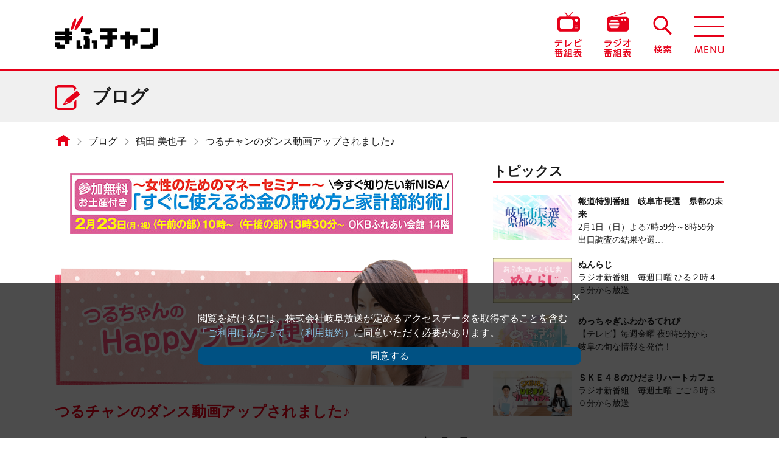

--- FILE ---
content_type: text/html; charset=utf-8
request_url: https://www.zf-web.com/blog/tsurutamiyako/post-235.html
body_size: 9654
content:
<!DOCTYPE html>
<html lang="ja">
<head>
<!--アナリティクスここから-->
<!-- Google Tag Manager -->
<script>(function(w,d,s,l,i){w[l]=w[l]||[];w[l].push({'gtm.start':
new Date().getTime(),event:'gtm.js'});var f=d.getElementsByTagName(s)[0],
j=d.createElement(s),dl=l!='dataLayer'?'&l='+l:'';j.async=true;j.src=
'https://www.googletagmanager.com/gtm.js?id='+i+dl;f.parentNode.insertBefore(j,f);
})(window,document,'script','dataLayer','GTM-N4SKJGJ3');</script>
<!-- End Google Tag Manager -->

<!-- Google tag (gtag.js) -->
<script async src="https://www.googletagmanager.com/gtag/js?id=G-FMWJC9NJCV%22%3E"></script>
<script>
  window.dataLayer = window.dataLayer || [];
  function gtag(){dataLayer.push(arguments);}
  gtag('js', new Date());

  gtag('config', 'G-FMWJC9NJCV');
</script>
<!--アナリティクスここまで-->
	<meta charset="utf-8">
	<meta name="viewport" content="width=device-width">
	<meta http-equiv="X-UA-Compatible" content="IE=edge">
	<title>つるチャンのダンス動画アップされました♪｜ブログ｜ぎふチャン｜岐阜放送公式サイト</title>
	<meta name="description" content="">
	<meta name="keywords" content="">
	<meta property="og:title" content="つるチャンのダンス動画アップされました♪｜ブログ｜ぎふチャン｜岐阜放送公式サイト">
	<meta property="og:type" content="website">
	<meta property="og:description" content="">
	<meta property="og:url" content="https://www.zf-web.com/">
	<meta property="og:site_name" content="ぎふチャン｜岐阜放送公式サイト">
	<meta property="og:image" content="https://www.zf-web.com/common/img/ogp.jpg">
	<link rel="stylesheet" href="/common/css/html5reset.css">
	<link rel="stylesheet" href="/common/css/base.css">
	<link rel="stylesheet" href="/common/css/parts.css">
	<link rel="stylesheet" href="/blog/blog.css">
	<link rel="stylesheet" href="/common/css/slick-theme.css">
	<link rel="stylesheet" href="/common/css/slick.css">
	<link rel="stylesheet" href="https://cdnjs.cloudflare.com/ajax/libs/font-awesome/6.4.2/css/all.min.css">
	<link rel="icon" href="/favicon.ico">
	<!--[if lt IE 9]>
		<script src="/common/js/html5shiv-printshiv.min.js"></script>
		<script src="/common/js/css3-mediaqueries.js"></script>
	<![endif]-->
	<script src="/common/js/import.js"></script>
	<script type="application/javascript" src="//anymind360.com/js/14148/ats.js"></script>


<script type="text/javascript">
    (function() {

        var pa = document.createElement('script'); pa.type = 'text/javascript'; pa.charset = "utf-8"; pa.async = true;
		
        pa.src = window.location.protocol + "//api.popin.cc/searchbox/zf-web_LMC.js";

        var s = document.getElementsByTagName('script')[0]; s.parentNode.insertBefore(pa, s);

    })(); 
</script>
	<link href="/yoho/style-daily_pc.css" rel="stylesheet" type="text/css">
	<link href="/yoho/style-daily_sp.css" rel="stylesheet" type="text/css">
	<script src="/yoho/yoho_api_mini_pc.js"></script>
	<script src="/yoho/yoho_api_mini_sp.js"></script>


<script data-ad-client="ca-pub-4572425055454932" async src="https://pagead2.googlesyndication.com/pagead/js/adsbygoogle.js"></script>







</head>
<body id="blog_bd" class="details">
<!-- Google Tag Manager (noscript) -->
<noscript><iframe src="https://www.googletagmanager.com/ns.html?id=GTM-N4SKJGJ3"
height="0" width="0" style="display:none;visibility:hidden"></iframe></noscript>
<!-- End Google Tag Manager (noscript) -->
	<div id="wrap">
						<header>
			<div class="nav_wrap flex">
				<h1><a href="/"><img src="/common/img/logo_red.png" alt="ぎふチャン"></a></h1>
				<div class="menu_wrap">
					<ul class="flex">
						<li class="nv_i_tv"><a href="/tv/program/"><img src="/common/img/navigation/icon_tv.png" alt="テレビ番組表"></a></li>
						<li class="nv_i_ra"><a href="/radio/program/"><img src="/common/img/navigation/icon_radio.png" alt="ラジオ番組表"></a></li>
						<li class="nv_i_se"><a href="/search/"><img src="/common/img/navigation/icon_search.png" alt="検索"></a></li>
						<li class="hg_menu_btn"></li>
					</ul>
					<nav class="gb_nav">
						<ul class="nav_ul_01">
							<li class="i_news"><a href="/news/"><span>ニュース</span></a></li>
							<li class="i_tv"><a href="/tv/news/"><span>テレビ</span></a></li>
							<li class="i_radio"><a href="/radio/regular/"><span>ラジオ</span></a></li>
                        	<li class="i_living"><a href="/living/"><span>市町村暮らしの情報</span></a></li>
						</ul>
						<ul class="nav_ul_02 flex">
							<li class="i_blog"><a href="/blog/"><span>ブログ</span></a></li>
							<li class="i_cast"><a href="/cast/"><span>出演者</span></a></li>
							<li class="i_event"><a href="/event/"><span>イベント</span></a></li>
							<li class="i_disaster"><a href="/disaster/"><span>防災・災害</span></a></li>
						</ul>
						<ul class="nav_ul_03 flex">
							<li class="li_twitter"><a href="https://twitter.com/gifuchan" target="_blank"><img src="/common/img/navigation/icon_twitter_pc.png" alt="Twitter @gihuchan" class="js-image-switch"></a></li>
							<li class="li_line"><a href="https://line.me/R/ti/p/%40oa-gifuchan" target="_blank"><img src="/common/img/navigation/icon_line_pc.png" alt="LINE ぎふチャンDIGITAL" class="js-image-switch"></a></li>
							<li class="li_youtube mr0"><a href="https://www.youtube.com/channel/UCpNa9Nyxza1BrF0hUWTuj1Q" class="pt0 pb0" target="_blank"><img src="/common/img/navigation/btn_youtube_pc.png" alt="YouTube ぎふチャン公式チャンネル" class="js-image-switch"></a></li>
                    	</ul>
						<p><a href="javascript:void(0);" class="close">×　閉じる</a></p>
					</nav>
				</div>
			</div>
		</header>
		<article id="mainBlock">
            
                    	<div id="powerpush_top" class="powerpush spStyle">
            						                    							<a href="https://www.zf-web.com/event/moneyseminar2602.html" class="flex">
                                                                        	                            <img src="https://www.zf-web.com/powerpush/.assets/%E3%80%90%E3%81%8E%E3%81%B5%E3%83%81%E3%83%A3%E3%83%B3%E4%B8%8A%E9%83%A8%E3%83%90%E3%83%8A%E3%83%BC%E3%80%91%E3%83%9E%E3%83%8D%E3%83%BC%E3%82%BB%E3%83%9F%E3%83%8A%E3%83%BC2026.2.jpg" alt="">
                                                    						</a>
                   	
			</div>
            			<div class="ttle_auter">
				<div class="ttle_inner"><h2>ブログ</h2></div>
			</div>
			<div class="clear wrapper">
								<div class="pcStyle">
					<ul class="flex crumb">
						<li class="home"><a href="/"></a></li>
						<li><a href="/blog/">ブログ</a></li>
                    	                    		                    			<li><a href="https://www.zf-web.com/blog/tsurutamiyako/">鶴田 美也子</a></li>
                    		                    		                    		<li>つるチャンのダンス動画アップされました♪</li>
                    						</ul>
				</div>

				<!--<div class="pcStyle">
					<ul class="flex crumb">
						<li class="home"><a href="/"></a></li>
						<li><a href="/tv/press/">テレビ</a></li>
                    								                    			                    				<li><a href="https://www.zf-web.com/blog/tsurutamiyako/">鶴田 美也子</a></li>
                    			                    		                    
                    		                    
                    		<li>つるチャンのダンス動画アップされました♪</li>
                    						</ul>
				</div>-->

				<div id="contentsBlock">
       	                            	<div id="powerpush_top" class="powerpush pcStyle">
            								                    							<a href="https://www.zf-web.com/event/moneyseminar2602.html" class="flex">
                                                                        	                            <img src="https://www.zf-web.com/powerpush/.assets/%E3%80%90%E3%81%8E%E3%81%B5%E3%83%81%E3%83%A3%E3%83%B3%E4%B8%8A%E9%83%A8%E3%83%90%E3%83%8A%E3%83%BC%E3%80%91%E3%83%9E%E3%83%8D%E3%83%BC%E3%82%BB%E3%83%9F%E3%83%8A%E3%83%BC2026.2.jpg" alt="">
                                                    						</a>
                   	
					</div>
                						<section id="sec_details" class="common_sec">
						<div class="top_container">
							<div class="eyecatch_area">
                            	                            	                            	                            	                            	                            	                            	                            	                            		<img src="/blog/img/blog-tsuruta_miyako.png" alt="">
                            	                            	                            	                            	                            	                            	                            	                            	                            	                            	                            	                            								</div>
                        	<h3 class="hd02">つるチャンのダンス動画アップされました♪</h3>
                        	<time class="date" datetime="2026-01-31">2021年 6月19日</time>
						</div>
						<div class="contents_area">
                        	<p>こんにちは！<br /><span style="color: #ff00ff;"><strong>【ぎふチャン公式YouTube】</strong></span>に<br /><span style="color: #ff6600;">ぎふチャンの歌　アイドルver.&nbsp; DE ダンス♪</span><br /><a href="https://www.zf-web.com/radio/regular/doyoubin/post.html">私 つるチャンこと“鶴田美也子”のダンス動画もアップとなりました！</a></p><p><img src="https://www.zf-web.com/blog/.assets/thumbnail/1623825209362-640wri.jpg" alt="" width="640" height="360" class="asset asset-image" style="max-width:100%;height:auto;display:block"/></p><p>続々と皆さんの動画がアップされるなか…一生懸命覚えたダンス！<br />一度目の撮影ではなんと全て左右が逆！というおぼえ間違いが発覚　トホホ<br />二度目の挑戦でバッチリ？習得しましたよ～♪<br /><br />ぎふチャンのロゴ「ぎ」の点々の部分が「うさぎの耳」に見える<br />という事で 私もうさぎ耳を身に付けての<span style="color: #ff00ff;">ダンシングゥ～</span></p><p><img src="https://www.zf-web.com/blog/.assets/thumbnail/BeautyPlus_20210618191817798_save-640wri.jpg" alt="" width="640" height="480" class="asset asset-image" style="max-width:100%;height:auto;display:block"/></p><p>振りを覚える事・体を動かす事<br />私にとってはなかなかのチャレンジでした！<br />改めて歌って踊るアーティストの皆様を尊敬です！！</p><p>でもね<br />私ってばこういう感じ好きみたいで 楽しく参加させてもらえました。<br />ぜひぜひ一緒に踊ってみて下さいね♡</p><p>【ぎふチャン公式YouTubeチャンネル】でご覧頂けます。<br />あたたかく優しいお気持ちでご覧いただければ幸いです。<br /><a href="https://www.zf-web.com/radio/regular/doyoubin/post.html">ぎふチャンホームページ『ラジオ土曜便』番組ページからもご覧いただけますよ。</a><br /><br />あと憧れのアレ　言わせて下さい！</p><p><a href="https://www.youtube.com/channel/UCpNa9Nyxza1BrF0hUWTuj1Q" target="_blank" rel="noopener"><span style="color: #ff00ff;"><strong>『チャンネル登録お願いします！』</strong></span></a></p><p><img src="https://www.zf-web.com/blog/.assets/thumbnail/BeautyPlus_20210602162325724_save-640wri.jpg" alt="" width="640" height="853" class="asset asset-image" style="max-width:100%;height:auto;display:block"/></p>
						</div>
                    	
						<div class="sns_area">
							<ul class="flex">
								<li class="i_twitter"><a href="http://twitter.com/share?url=https://www.zf-web.com/blog/tsurutamiyako/post-235.html&text=つるチャンのダンス動画アップされました♪" target="_blank"><i class="fa-brands fa-x-twitter"></i></a></li>
								<li class="spStyle i_line"><a href="http://line.me/R/msg/text/?つるチャンのダンス動画アップされました♪%0D%0Ahttps://www.zf-web.com/blog/tsurutamiyako/post-235.html" target="_blank"><i class="fab fa-line"></i></a></li>
								<li class="i_facebook"><a href="https://www.facebook.com/sharer/sharer.php?u=https://www.zf-web.com/blog/tsurutamiyako/post-235.html" target="_blank"><i class="fab fa-facebook"></i></a></li>
							</ul>
						</div>
						<!--詳細内容-->
					</section>
										
															<div id="powerpush_bottom" class="powerpush mb40">
                    						<a href="https://la-station.owst.jp/" target="_blank" class="flex">
						                        	                            <img src="https://www.zf-web.com/powerpush/.assets/fbnr_la-station2503.png" alt="">
                                                    						</a>
					</div>
                   	                                		                        	                        	<div id="_popIn_recommend"></div>
							<!--<div id="_popIn_recommend" class="spStyle990"></div>-->
							
                    <div class="spStyle990 mb40 txt_c">
	                        	            </div>

                                    					<section id="sec_custom_02">
						<h3 class="hd04">バックナンバー</h3>
						<ul class="content_list">
                        	
														                        	                            <li>
								<a href="https://www.zf-web.com/blog/tsurutamiyako/post-769.html">
									<div class="eyecatch">
                                    	                                    	                                        <img src="https://www.zf-web.com/blog/.assets/20230720_112508.jpg" alt="">
                                                                                                            	</div>
									<div class="desc">
                                    	<div class="flex">
                                        	<p class="post_name">鶴田 美也子</p>
											<time class="date" datetime="2026-01-31">2023年 7月22日</time>
                                        </div>
                                    	<h3 class="ttl">スペシャルインタビュー【原田波人さん】</h3>
										<p>【ラジオ土曜便スペシャルインタビュー】 ...</p>
									</div>
								</a>
							</li>
                                                    	                        	                            <li>
								<a href="https://www.zf-web.com/blog/tsurutamiyako/bmsgted-with.html">
									<div class="eyecatch">
                                    	                                    	                                        <img src="https://www.zf-web.com/blog/.assets/BeautyPlus_20230624135047530_save.jpg" alt="">
                                                                                                            	</div>
									<div class="desc">
                                    	<div class="flex">
                                        	<p class="post_name">鶴田 美也子</p>
											<time class="date" datetime="2026-01-31">2023年 6月24日</time>
                                        </div>
                                    	<h3 class="ttl">BMSG岐阜ted with タワーレコード モレラ岐阜店</h3>
										<p>「Novel Core ＆ OUTERの...</p>
									</div>
								</a>
							</li>
                                                    	                        	                            <li>
								<a href="https://www.zf-web.com/blog/tsurutamiyako/post-731.html">
									<div class="eyecatch">
                                    	                                    	                                        <img src="https://www.zf-web.com/blog/.assets/BeautyPlus_20230610122053429_save.jpg" alt="">
                                                                                                            	</div>
									<div class="desc">
                                    	<div class="flex">
                                        	<p class="post_name">鶴田 美也子</p>
											<time class="date" datetime="2026-01-31">2023年 6月10日</time>
                                        </div>
                                    	<h3 class="ttl">大切な仲間に会えた嬉しい時間♪</h3>
										<p>こんにちは(^^) 梅雨入りして不安定な...</p>
									</div>
								</a>
							</li>
                                                    	                        	                            <li>
								<a href="https://www.zf-web.com/blog/tsurutamiyako/gw.html">
									<div class="eyecatch">
                                    	                                    	                                        <img src="https://www.zf-web.com/blog/.assets/BeautyPlus_20230422221947311_save.jpg" alt="">
                                                                                                            	</div>
									<div class="desc">
                                    	<div class="flex">
                                        	<p class="post_name">鶴田 美也子</p>
											<time class="date" datetime="2026-01-31">2023年 5月 6日</time>
                                        </div>
                                    	<h3 class="ttl">GWいかがお過ごしでしょうか♪</h3>
										<p>今日は二十四節気のひとつ「立夏」 たしか...</p>
									</div>
								</a>
							</li>
                                                    							</ul>
                    	<div class="btn_style">
                    		<a href="https://www.zf-web.com/blog/tsurutamiyako/" class="contact_btn01 mb0 mt20">
                           		<div class="flex"><span></span><p>「鶴田 美也子」のブログ一覧へ</p></div>
                    		</a>
                    	</div>
					</section>
									              		<div class="btn_style">
						<a href="/blog/" class="contact_btn01">
                           	<div class="flex"><span></span><p>他の出演者のブログを見る</p></div>
                    	</a>
					</div>
                	<!-- /contentsBlock -->
				</div>
									<!--右カラムここから-->
					<aside>
						<div id="sideArea">
                        	<center>
															</center>

							<center>
							    							</center>
                        	<!--mt:if name="entry_template"
                        	<div id="_popIn_recommend" class="spStyle990"></div>
							/mt:if-->
                                                    	                        	                        	<div id="topics">
								<h2>トピックス</h2>
								<ul>
                                                            	<li>
										<a href="https://www.zf-web.com/tv/news/gifushichosen/post.html" class="flex">
                                			<div class="eyecatch">
                                     		                                        		                                        		<img src="https://www.zf-web.com/tv/.assets/gifushichosen_tv_260201.jpg" alt="">
                                        		                                     		                                     		</div>
                                     		<div class="desc">
                                     		                                        		<h3 class="ttl">報道特別番組　岐阜市長選　県都の未来</h3>
                                        	                                            	<p>2月1日（日）よる7時59分～8時59分　出口調査の結果や選…</p>
                                      		</div>
                                    	</a>
									</li>
                                                                                	                                	<li>
										<a href="https://www.zf-web.com/radio/regular/noonradi/post.html" class="flex">
                                			<div class="eyecatch">
                                     		                                            	                                        		<img src="https://www.zf-web.com/radio/.assets/radio_noonradi.jpg" alt="">
                                        		                                                                                 		</div>
                                     		<div class="desc">
                                     		                                        		<h3 class="ttl">ぬんらじ</h3>
                                        	                                            	<p>ラジオ新番組　毎週日曜 ひる２時４５分から放送</p>
                                      		</div>
                                    	</a>
									</li>
                                                                                	                                	<li>
										<a href="https://www.zf-web.com/tv/variety/metchagifu/post.html" class="flex">
                                			<div class="eyecatch">
                                     		                                        		                                        		<img src="https://www.zf-web.com/tv/.assets/tv_metchgifu.png" alt="">
                                        		                                     		                                     		</div>
                                     		<div class="desc">
                                     		                                        		<h3 class="ttl">めっちゃぎふわかるてれび</h3>
                                        	                                            	<p>【テレビ】毎週金曜 夜9時5分から　岐阜の旬な情報を発信！</p>
                                      		</div>
                                    	</a>
									</li>
                                                                                	                                	<li>
										<a href="https://www.zf-web.com/radio/regular/skecafe/post.html" class="flex">
                                			<div class="eyecatch">
                                     		                                            	                                        		<img src="https://www.zf-web.com/radio/.assets/radio_skecafe.jpg" alt="">
                                        		                                                                                 		</div>
                                     		<div class="desc">
                                     		                                        		<h3 class="ttl">ＳＫＥ４８のひだまりハートカフェ</h3>
                                        	                                            	<p>ラジオ新番組　毎週土曜 ごご５時３０分から放送</p>
                                      		</div>
                                    	</a>
									</li>
                            								</ul>
                            	                        		<!--<div id="guno-82607dbc0c170cc6e5320ee45001c329" class="spStyle mt20"></div>
								<script>GunosyAdsSDK.appendFIF({mediaId:21022, frameId:66329, targetId:"guno-82607dbc0c170cc6e5320ee45001c329", parentWidth: "100%", parentHeight: "160px"})</script>-->
                            									<!--トピックス-->
							</div>
                        	                                                    	                        	                        
                        	                        
                        	<div id="pickUp">
								<h2>ピックアップ</h2>
								<ul>
                                	                                	<li>
										<a href="https://www.zf-web.com/tv/tv-gifu/tkendayori/post-315.html" class="flex">
                                			<div class="eyecatch">
                                     		                                        		                                        		<img src="https://www.zf-web.com/tv/.assets/tv_tkendayori202104-f17056fe.jpg" alt="">
                                        		                                     		                                     		</div>
                                     		<div class="desc">
                                     		                                        		<h3 class="ttl">ぎふ県だより</h3>
                                        	                                            	<p>2026年1月30日（金）放送県食品安全対策協議会消費者委員…</p>
                                      		</div>
                                    	</a>
									</li>
                                	                                	<li>
										<a href="https://www.zf-web.com/tv/news/gifushichosen/post.html" class="flex">
                                			<div class="eyecatch">
                                     		                                        		                                        		<img src="https://www.zf-web.com/tv/.assets/gifushichosen_tv_260201.jpg" alt="">
                                        		                                     		                                     		</div>
                                     		<div class="desc">
                                     		                                        		<h3 class="ttl">報道特別番組　岐阜市長選　県都の未来</h3>
                                        	                                            	<p>番組概要１月２５日に告示された任期満了に伴う岐阜市長選は２月…</p>
                                      		</div>
                                    	</a>
									</li>
                                																			<li>
										<a href="https://www.zf-web.com/radio/regular/radio26/post.html" class="flex">
                                			<div class="eyecatch">
                                    		                                        		                                            		<img src="https://www.zf-web.com/radio/.assets/radio_radio26_2504.jpg" alt="">
                                        		                                    		                                    		</div>
                                    		<div class="desc">
                                    		                                        		<h3 class="ttl">きょうもラジオは!? ２時６時</h3>
                                    		                                            	<p>メッセージテーマ２月２日（月）は「 バスガイドさんの思い出 …</p>
                                    		</div>
                                		</a>
                                		</mt:if>
									</li>
                                	                                    									<li>
										<a href="https://www.zf-web.com/blog/azumachiharu/post-1264.html" class="flex">
                                			<div class="eyecatch">
                                    		                                    		                                        		<img src="https://www.zf-web.com/blog/.assets/SNOW_20260102_161554_760.jpg" alt="">
                                        	                                    		                                    		</div>
                                    		<div class="desc">
                                    		                                        		<h3 class="ttl">特番📺️東濃の新たな医療拠点に</h3>
                                    		                                            	<p>東 千晴</p>
                                            	<p>2月1日に岐阜県土岐市に「公立 東濃中部医療センター」が開院…</p>
                                    		</div>
                                		</a>
                                		</mt:if>
									</li>
                                    								</ul>
							</div>
                        	                        	                        	<div id="ranking">
								<h2>ニュースランキング</h2>
								<ul class="ranking_tab flex">
									<li class="daily_li select">DAILY</li>
									<li class="weekly_li">WEEKLY</li>
								</ul>
                            	<!--DAYLY-->
								<div class="ranking_detail daily select">
                            		<!-- Ranklet4 https://ranklet4.com/ 【WEEKLY】ぎふチャン -->
									<aside id="ranklet4-M9i6765mkpwA3765bmVP"></aside>
									<script async src="https://free.ranklet4.com/widgets/M9i6765mkpwA3765bmVP.js"></script>
                            	</div>
								<!--WEEKLY-->
                            	<div class="ranking_detail weekly">
                            		<!-- Ranklet4 https://ranklet4.com/ 【DAYLY】ぎふチャン -->
									<aside id="ranklet4-iIjCsKiWvyWsaVEWLNeG"></aside>
									<script async src="https://free.ranklet4.com/widgets/iIjCsKiWvyWsaVEWLNeG.js"></script>
                            	</div>
								<!--ランキング-->
							</div>
                        		<div id="banner">
								<ul class="slider">
                                										<li>
                                    	                                		<a href="https://www.zf-web.com/page/document/">
                                		                                                                        		<img src="https://www.zf-web.com/bnr/.assets/%E3%83%89%E3%82%AD%E3%83%A5%E3%83%A1%E3%83%B3%E3%82%BF%E3%83%AA%E3%83%BC%EF%BC%BF%E3%83%90%E3%83%8A-.png" alt="<0008>“あなた”のドキュメンタリー、作りませんか？">
                                    	                                		</a>
                                	</li>
                                										<li>
                                    	                                		<a href="https://www.zf-web.com/page/artgallery/">
                                		                                                                        		<img src="https://www.zf-web.com/bnr/.assets/top_link02-1.jpg" alt="<0010>ぎふチャンアートギャラリー">
                                    	                                		</a>
                                	</li>
                                										<li>
                                    	                                		<a href="https://www.zf-web.com/tv/tv-gifu/">
                                		                                                                        		<img src="https://www.zf-web.com/bnr/.assets/fbnr_gifu-tv.png" alt="<0020>テレビ岐阜県広報番組">
                                    	                                		</a>
                                	</li>
                                										<li>
                                    	                                		<a href="https://www.zf-web.com/radio/radio-gifu/">
                                		                                                                        		<img src="https://www.zf-web.com/bnr/.assets/fbnr_gifu-radio.png" alt="<0030>ラジオ岐阜県広報番組">
                                    	                                		</a>
                                	</li>
                                										<li>
                                    	                                		<a href="https://www.zf-web.com/page/chirashi-vizion/">
                                		                                                                        		<img src="https://www.zf-web.com/bnr/.assets/300%C3%9790-%E3%83%81%E3%83%A9%E3%82%B7%E3%83%93%E3%82%B8%E3%83%A7%E3%83%B3-%E3%83%AD%E3%82%B4-%E3%81%AE%E3%82%B3%E3%83%94%E3%83%BC.jpg" alt="<0035>チラシビジョン">
                                    	                                		</a>
                                	</li>
                                										<li>
                                    	                                		<a href="https://www.zf-web.com/article/podcast/">
                                		                                                                        		<img src="https://www.zf-web.com/bnr/.assets/%E3%80%90%E3%82%AB%E3%83%AB%E3%83%BC%E3%82%BB%E3%83%AB%E3%83%90%E3%83%8A%E3%83%BC%E3%80%91%E3%83%9D%E3%83%83%E3%83%89%E3%82%AD%E3%83%A3%E3%82%B9%E3%83%88.jpg" alt="<0036>ぎふチャンPodcast">
                                    	                                		</a>
                                	</li>
                                										<li>
                                    											<a href="https://15th.radiko.jp/?utm_source=radiostation&utm_medium=referral&utm_campaign=202512_15th&utm_content=radio" target="_blank">
                                		                                                                        		<img src="https://www.zf-web.com/bnr/.assets/%E3%82%B5%E3%82%A4%E3%83%88%E3%82%AA%E3%83%BC%E3%83%95%E3%82%9A%E3%83%B315thradiko_808x158.png" alt="<0052>radiko「15周年特設サイトOPEN！」">
                                    	                                		</a>
                                	</li>
                                										<li>
                                    											<a href="https://radisma.com/" target="_blank">
                                		                                                                        		<img src="https://www.zf-web.com/bnr/.assets/fbnr_radisma.jpg" alt="<0060>民放ラジオ１０１局ラジスマキャンペーン">
                                    	                                		</a>
                                	</li>
                                										<li>
                                    	                                		<a href="https://www.zf-web.com/page/kengaku/">
                                		                                                                        		<img src="https://www.zf-web.com/bnr/.assets/%E3%80%90%E3%82%AB%E3%83%AB%E2%80%95%E3%82%BB%E3%83%AB%E5%80%99%E8%A3%9C%E3%80%91%E3%81%8E%E3%81%B5%E3%83%81%E3%83%A3%E3%83%B3%E4%BC%9A%E7%A4%BE%E8%A6%8B%E5%AD%A6%E3%83%8E%E3%83%BC%E3%83%88.jpg" alt="<0070>会社見学">
                                    	                                		</a>
                                	</li>
                                										<li>
                                    											<a href="https://tver.jp/series/srdo5cfons" target="_blank">
                                		                                                                        		<img src="https://www.zf-web.com/bnr/.assets/TVer_muryou_logo_2w.png" alt="<0075>TVer誘導">
                                    	                                		</a>
                                	</li>
                                										<li>
                                    											<a href="https://www.j-ba.or.jp/ihoubokumetsu/" target="_blank">
                                		                                                                        		<img src="https://www.zf-web.com/bnr/.assets/banner_ihouhaisin.jpg" alt="<0080>放送番組の違法配信撲滅キャンペーン">
                                    	                                		</a>
                                	</li>
                                										<li>
                                    	                                		<a href="https://www.zf-web.com/page/info190314/">
                                		                                                                        		<img src="https://www.zf-web.com/bnr/.assets/fbnr_fushindenwa.jpg" alt="<0090>岐阜放送を装った不審な電話にご注意">
                                    	                                		</a>
                                	</li>
                                										<li>
                                    											<a href="https://la-station.owst.jp/" target="_blank">
                                		                                                                        		<img src="https://www.zf-web.com/bnr/.assets/fbnr_la-station2503.png" alt="<0100>ラスタシオン">
                                    	                                		</a>
                                	</li>
                                										<li>
                                    	                                		<a href="https://www.zf-web.com/event/gifucafekon2601.html">
                                		                                                                        		<img src="https://www.zf-web.com/bnr/.assets/%E3%80%90%E3%83%97%E3%83%83%E3%82%B7%E3%83%A5%E3%82%A2%E3%83%83%E3%83%97%E7%94%A8%E3%80%91%E5%B2%90%E9%98%9C%E3%81%A7%E3%81%A4%E3%81%AA%E3%81%8C%E3%82%8B%E3%82%AB%E3%83%95%E3%82%A7%E5%A9%9A%E6%B4%BB.jpg" alt="<0101>岐阜でつながるカフェ婚活">
                                    	                                		</a>
                                	</li>
                                										<li>
                                    											<a href="https://mbp-japan.com/gifu/" target="_blank">
                                		                                                                        		<img src="https://www.zf-web.com/bnr/.assets/bnr_mbp-gifu.png" alt="<0110>マイベストプロ岐阜">
                                    	                                		</a>
                                	</li>
                                										<li>
                                    											<a href="https://gifu.mypl.net/" target="_blank">
                                		                                                                        		<img src="https://www.zf-web.com/bnr/.assets/bnr_mypl.png" alt="<0120>まいぷれ">
                                    	                                		</a>
                                	</li>
                                										<li>
                                    	                                		<a href="https://www.zf-web.com/page/gaikoku/">
                                		                                                                        		<img src="https://www.zf-web.com/bnr/.assets/%E3%82%AF%E3%83%AA%E3%82%A8%E3%82%A4%E3%83%88%E5%A4%96%E5%9B%BD%E4%BA%BA%E2%80%97HP%E3%83%90%E3%83%8A%E3%83%BC.jpg" alt="<0120>外国人採用を岐阜新聞岐阜放送クリエイトがサポート！">
                                    	                                		</a>
                                	</li>
                                										<li>
                                    											<a href="http://www.1242.com/nippon_ouen/" target="_blank">
                                		                                                                        		<img src="https://www.zf-web.com/bnr/.assets/bnr_naruhodo.png" alt="<0130>なるほど！ニッポン応援団">
                                    	                                		</a>
                                	</li>
                                										<li>
                                    											<a href="https://uminohi.jp/" target="_blank">
                                		                                                                        		<img src="https://www.zf-web.com/bnr/.assets/bnr_umitonihonbnr2.png" alt="<0140>海と日本PROJECT">
                                    	                                		</a>
                                	</li>
                                										<li>
                                    											<a href="https://umi-kaido.com/" target="_blank">
                                		                                                                        		<img src="https://www.zf-web.com/bnr/.assets/bnr_netsugencaravanbnr2.png" alt="<0150>熱源キャラバン">
                                    	                                		</a>
                                	</li>
                                										<li>
                                    	                                		<a href="https://www.zf-web.com/page/eizoushisandx/">
                                		                                                                        		<img src="https://www.zf-web.com/bnr/.assets/%E3%80%90%E3%82%AB%E3%83%AB%E3%83%BC%E3%82%BB%E3%83%AB%E3%83%90%E3%83%8A%E3%83%BC%E3%80%91%E6%98%A0%E5%83%8F%E8%B3%87%E7%94%A3DX.jpg" alt="映像資産ＤＸ">
                                    	                                		</a>
                                	</li>
                                									</ul>
							</div>
						</div>
					</aside>
					<!--右カラムここまで-->
				<!--/clear-->
			</div>
			<!-- /mainBlock -->
		</article>
				
		
		<footer>
			<ul class="ftr_nav flex">
				<li><a href="/company/overview/">会社概要</a></li>
				<li><a href="/company/jobs/">採用情報</a></li>
				<li><a href="/company/privacy/">個人情報について</a></li>
				<li><a href="/company/contact/">ご意見・お問い合わせ</a></li>
				<li><a href="/company/sitemap/">サイトマップ</a></li>
			</ul>
			<div class="bg_01">
				<p class="mb30 attention01">テレビ　８ｃｈ<br>ラジオ　ＡＭ １４３１ｋＨｚ ／ ＦＭ ９０.４ＭＨｚ</p>
				<p class="attention02">このサイトに掲載されている文章・写真などの無断転載を禁止します。<br>
					&copy;Gifu Broadcasting System, Inc. All Rights Reserved.</p>
			</div>
			<div id="fixedItem">
				<div id="pageTop">
					<a href="#mainBlock"><img src="/common/img/icon_pagetop.png" alt="pagetop"></a>
				</div>
            				</div>
		</footer>
		<!--cookie_modal-->
		<div id="cookie_area">
			<div class="inner">
				<div id="close"><span>×</span></div>
				<p>閲覧を続けるには、株式会社岐阜放送が定めるアクセスデータを取得することを含む<a href="/company/notice/" target="_blank">「ご利用にあたって」（利用規約）</a>に同意いただく必要があります。</p>
				<button id="btn">同意する</button>
			</div>
		</div>
		
		<!-- /wrap -->
	</div>
<script src="https://form.movabletype.net/dist/parent-loader.js" defer async></script></body>
</html>


--- FILE ---
content_type: text/html; charset=utf-8
request_url: https://www.google.com/recaptcha/api2/aframe
body_size: 269
content:
<!DOCTYPE HTML><html><head><meta http-equiv="content-type" content="text/html; charset=UTF-8"></head><body><script nonce="n07NR_d6BjgxGkHAuPZIQA">/** Anti-fraud and anti-abuse applications only. See google.com/recaptcha */ try{var clients={'sodar':'https://pagead2.googlesyndication.com/pagead/sodar?'};window.addEventListener("message",function(a){try{if(a.source===window.parent){var b=JSON.parse(a.data);var c=clients[b['id']];if(c){var d=document.createElement('img');d.src=c+b['params']+'&rc='+(localStorage.getItem("rc::a")?sessionStorage.getItem("rc::b"):"");window.document.body.appendChild(d);sessionStorage.setItem("rc::e",parseInt(sessionStorage.getItem("rc::e")||0)+1);localStorage.setItem("rc::h",'1769817954289');}}}catch(b){}});window.parent.postMessage("_grecaptcha_ready", "*");}catch(b){}</script></body></html>

--- FILE ---
content_type: text/javascript
request_url: https://free.ranklet4.com/widgets/iIjCsKiWvyWsaVEWLNeG.js
body_size: 1872
content:
(()=>{var e,n=document.getElementById("ranklet4-iIjCsKiWvyWsaVEWLNeG"),t=document.createElement("style"),a=(t.innerHTML='@charset "UTF-8";#ranklet4-iIjCsKiWvyWsaVEWLNeG .ranklet-reset div,#ranklet4-iIjCsKiWvyWsaVEWLNeG .ranklet-reset span,#ranklet4-iIjCsKiWvyWsaVEWLNeG .ranklet-reset table,#ranklet4-iIjCsKiWvyWsaVEWLNeG .ranklet-reset td,#ranklet4-iIjCsKiWvyWsaVEWLNeG .ranklet-reset tr{margin:0;padding:0;border:0;font:inherit;vertical-align:baseline;line-height:1;box-sizing:border-box}#ranklet4-iIjCsKiWvyWsaVEWLNeG .ranklet-table{border-collapse:separate;border-spacing:8px 24px;width:100%}#ranklet4-iIjCsKiWvyWsaVEWLNeG .ranklet-table td{vertical-align:middle}#ranklet4-iIjCsKiWvyWsaVEWLNeG .ranklet-table .ranklet-rank{text-align:center;font-size:120%}#ranklet4-iIjCsKiWvyWsaVEWLNeG .ranklet-table .ranklet-image{text-align:center}#ranklet4-iIjCsKiWvyWsaVEWLNeG .ranklet-table .ranklet-image img{max-width:64px;max-height:64px}#ranklet4-iIjCsKiWvyWsaVEWLNeG .ranklet-table .ranklet-meta .ranklet-title{font-size:120%;line-height:125%}#ranklet4-iIjCsKiWvyWsaVEWLNeG .ranklet-table .ranklet-meta .ranklet-description{margin-top:8px;line-height:125%}.ranklet-credit{margin-top:8px;margin-left:auto;font-size:.75rem;text-align:right;display:block!important}.ranklet-credit a{padding:2px 4px;background:#666;color:#fff;text-decoration:none;transition:.2s background ease-out}.ranklet-credit a:hover{background:#a2a2a2}.ranklet-credit a::after{content:"▶︎";margin-left:3px;font-size:.675rem}',n.after(t),n.innerHTML='<ul class="ranking_list">\n\t<li>\n\t\t<a href="https:&#x2F;&#x2F;www.zf-web.com&#x2F;news&#x2F;2026&#x2F;01&#x2F;15&#x2F;154914.html">\n\t\t\t<p>次期衆院選、岐阜４区　自民　加藤大博県議を擁立へ</p>\n\t\t</a>\n\t</li>\n\t<li>\n\t\t<a href="https:&#x2F;&#x2F;www.zf-web.com&#x2F;news&#x2F;2026&#x2F;01&#x2F;22&#x2F;174300.html">\n\t\t\t<p>岐阜市長選　立候補表明の２氏が思い語る　市内で公開討論会　２５日告示</p>\n\t\t</a>\n\t</li>\n\t<li>\n\t\t<a href="https:&#x2F;&#x2F;www.zf-web.com&#x2F;news&#x2F;2026&#x2F;01&#x2F;23&#x2F;220100.html">\n\t\t\t<p>剣道の指導中に頭たたく　高校職員が体罰で戒告処分　岐阜県教育委員会</p>\n\t\t</a>\n\t</li>\n\t<li>\n\t\t<a href="https:&#x2F;&#x2F;www.zf-web.com&#x2F;news&#x2F;2025&#x2F;12&#x2F;08&#x2F;194400.html">\n\t\t\t<p>参政党の公認候補が会見　次期衆院選 岐阜３区・４区</p>\n\t\t</a>\n\t</li>\n\t<li>\n\t\t<a href="https:&#x2F;&#x2F;www.zf-web.com&#x2F;news&#x2F;2026&#x2F;01&#x2F;27&#x2F;183000.html">\n\t\t\t<p>混戦、激戦の２、４、５区の第一声を追う　衆院選 岐阜小選挙区</p>\n\t\t</a>\n\t</li>\n\t<li>\n\t\t<a href="https:&#x2F;&#x2F;www.zf-web.com&#x2F;news&#x2F;2026&#x2F;01&#x2F;27&#x2F;132000.html">\n\t\t\t<p>８９歳男が１０代女性に不同意わいせつ容疑で逮捕　容疑を否認　岐阜・多治見警察署</p>\n\t\t</a>\n\t</li>\n\t<li>\n\t\t<a href="https:&#x2F;&#x2F;www.zf-web.com&#x2F;news&#x2F;2025&#x2F;12&#x2F;24&#x2F;165700.html">\n\t\t\t<p>飛騨牛ランチに舌鼓　「もうすぐお肉の時間ですよ！」バスツアー　岐阜県養老町</p>\n\t\t</a>\n\t</li>\n\t<li>\n\t\t<a href="https:&#x2F;&#x2F;www.zf-web.com&#x2F;news&#x2F;2026&#x2F;01&#x2F;29&#x2F;184640.html">\n\t\t\t<p>車が橋の欄干に衝突　８５歳女性が意識不明の重体　岐阜県中津川市</p>\n\t\t</a>\n\t</li>\n\t<li>\n\t\t<a href="https:&#x2F;&#x2F;www.zf-web.com&#x2F;news&#x2F;2026&#x2F;01&#x2F;20&#x2F;103835.html">\n\t\t\t<p>ミニバイクの女性が衝突後ひかれ死亡　岐阜市</p>\n\t\t</a>\n\t</li>\n\t<li>\n\t\t<a href="https:&#x2F;&#x2F;www.zf-web.com&#x2F;news&#x2F;2026&#x2F;01&#x2F;22&#x2F;125600.html">\n\t\t\t<p>国道２１号で大型貨物と軽乗用車が正面衝突　２２歳男性が重体　岐阜県関ケ原町</p>\n\t\t</a>\n\t</li>\n</ul>\n<div class="ranklet-credit">\n  <a href="https://ranklet4.com/" target="_blank">無料で人気ランキング GA4対応 Ranklet4</a>\n</div>',{"https://www.zf-web.com/news/2026/01/15/154914.html":"https://free.ranklet4.com/click?id=iIjCsKiWvyWsaVEWLNeG&rank=1&url=https%3A%2F%2Fwww.zf-web.com%2Fnews%2F2026%2F01%2F15%2F154914.html","https://www.zf-web.com/news/2026/01/22/174300.html":"https://free.ranklet4.com/click?id=iIjCsKiWvyWsaVEWLNeG&rank=2&url=https%3A%2F%2Fwww.zf-web.com%2Fnews%2F2026%2F01%2F22%2F174300.html","https://www.zf-web.com/news/2026/01/23/220100.html":"https://free.ranklet4.com/click?id=iIjCsKiWvyWsaVEWLNeG&rank=3&url=https%3A%2F%2Fwww.zf-web.com%2Fnews%2F2026%2F01%2F23%2F220100.html","https://www.zf-web.com/news/2025/12/08/194400.html":"https://free.ranklet4.com/click?id=iIjCsKiWvyWsaVEWLNeG&rank=4&url=https%3A%2F%2Fwww.zf-web.com%2Fnews%2F2025%2F12%2F08%2F194400.html","https://www.zf-web.com/news/2026/01/27/183000.html":"https://free.ranklet4.com/click?id=iIjCsKiWvyWsaVEWLNeG&rank=5&url=https%3A%2F%2Fwww.zf-web.com%2Fnews%2F2026%2F01%2F27%2F183000.html","https://www.zf-web.com/news/2026/01/27/132000.html":"https://free.ranklet4.com/click?id=iIjCsKiWvyWsaVEWLNeG&rank=6&url=https%3A%2F%2Fwww.zf-web.com%2Fnews%2F2026%2F01%2F27%2F132000.html","https://www.zf-web.com/news/2025/12/24/165700.html":"https://free.ranklet4.com/click?id=iIjCsKiWvyWsaVEWLNeG&rank=7&url=https%3A%2F%2Fwww.zf-web.com%2Fnews%2F2025%2F12%2F24%2F165700.html","https://www.zf-web.com/news/2026/01/29/184640.html":"https://free.ranklet4.com/click?id=iIjCsKiWvyWsaVEWLNeG&rank=8&url=https%3A%2F%2Fwww.zf-web.com%2Fnews%2F2026%2F01%2F29%2F184640.html","https://www.zf-web.com/news/2026/01/20/103835.html":"https://free.ranklet4.com/click?id=iIjCsKiWvyWsaVEWLNeG&rank=9&url=https%3A%2F%2Fwww.zf-web.com%2Fnews%2F2026%2F01%2F20%2F103835.html","https://www.zf-web.com/news/2026/01/22/125600.html":"https://free.ranklet4.com/click?id=iIjCsKiWvyWsaVEWLNeG&rank=10&url=https%3A%2F%2Fwww.zf-web.com%2Fnews%2F2026%2F01%2F22%2F125600.html"});window.navigator.sendBeacon&&window.IntersectionObserver&&((e=new window.IntersectionObserver(function(t){t.forEach(function(t){t.isIntersecting&&(e.unobserve(n),window.navigator.sendBeacon("https://free.ranklet4.com/impression?id=iIjCsKiWvyWsaVEWLNeG"))})},{threshold:.5})).observe(n),t=n.getElementsByTagName("a"),Array.prototype.slice.call(t).forEach(function(t){var e=a[t.href];e&&t.addEventListener("click",function(t){window.navigator.sendBeacon(e)})}))})();